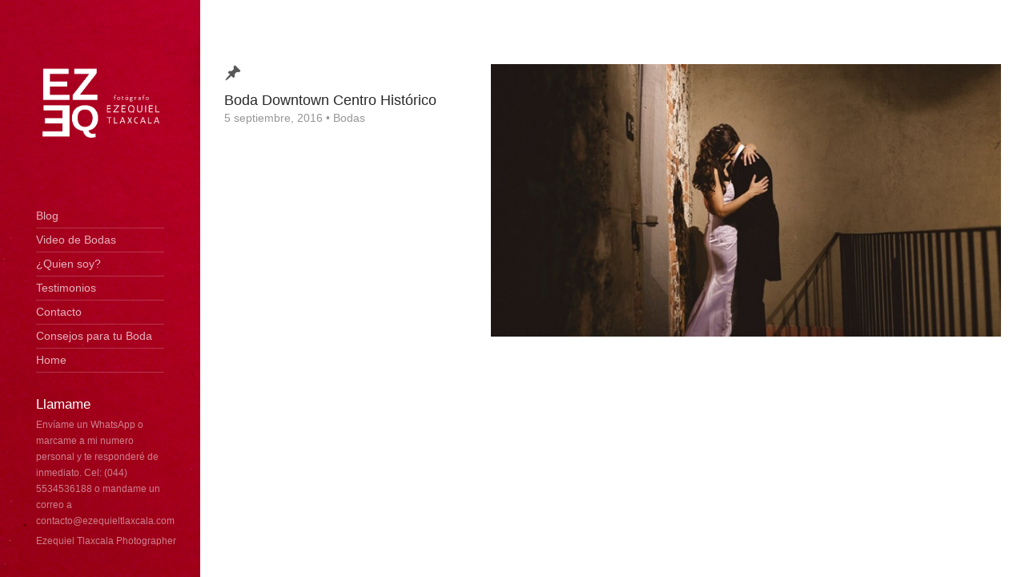

--- FILE ---
content_type: text/html; charset=UTF-8
request_url: https://www.ezequieltlaxcala.com/tag/boda-mexico-centro/
body_size: 17349
content:
<!doctype html>
<!--[if IE 8]> <html class="no-js lt-ie9" lang="es-MX"> <![endif]-->
<!--[if gt IE 8]><!--> <html class="no-js" lang="es-MX"> <!--<![endif]-->
<head>
	<meta charset="utf-8">
	<title>boda mexico centro  |  Ezequiel Tlaxcala Fotografo</title>
	<meta name="viewport" content="width=device-width, initial-scale=1">
	<link rel='dns-prefetch' href='//fonts.googleapis.com' />
<link rel='dns-prefetch' href='//s.w.org' />
<link rel="alternate" type="application/rss+xml" title="Ezequiel Tlaxcala Fotografo &raquo; Feed" href="https://www.ezequieltlaxcala.com/feed/" />
<link rel="alternate" type="application/rss+xml" title="Ezequiel Tlaxcala Fotografo &raquo; RSS de los comentarios" href="https://www.ezequieltlaxcala.com/comments/feed/" />
<link rel="alternate" type="application/rss+xml" title="Ezequiel Tlaxcala Fotografo &raquo; boda mexico centro RSS de la etiqueta" href="https://www.ezequieltlaxcala.com/tag/boda-mexico-centro/feed/" />
<!-- This site uses the Google Analytics by MonsterInsights plugin v7.10.4 - Using Analytics tracking - https://www.monsterinsights.com/ -->
<script type="text/javascript" data-cfasync="false">
	var mi_version         = '7.10.4';
	var mi_track_user      = true;
	var mi_no_track_reason = '';
	
	var disableStr = 'ga-disable-UA-52329757-1';

	/* Function to detect opted out users */
	function __gaTrackerIsOptedOut() {
		return document.cookie.indexOf(disableStr + '=true') > -1;
	}

	/* Disable tracking if the opt-out cookie exists. */
	if ( __gaTrackerIsOptedOut() ) {
		window[disableStr] = true;
	}

	/* Opt-out function */
	function __gaTrackerOptout() {
	  document.cookie = disableStr + '=true; expires=Thu, 31 Dec 2099 23:59:59 UTC; path=/';
	  window[disableStr] = true;
	}
	
	if ( mi_track_user ) {
		(function(i,s,o,g,r,a,m){i['GoogleAnalyticsObject']=r;i[r]=i[r]||function(){
			(i[r].q=i[r].q||[]).push(arguments)},i[r].l=1*new Date();a=s.createElement(o),
			m=s.getElementsByTagName(o)[0];a.async=1;a.src=g;m.parentNode.insertBefore(a,m)
		})(window,document,'script','//www.google-analytics.com/analytics.js','__gaTracker');

		__gaTracker('create', 'UA-52329757-1', 'auto');
		__gaTracker('set', 'forceSSL', true);
		__gaTracker('send','pageview');
	} else {
		console.log( "" );
		(function() {
			/* https://developers.google.com/analytics/devguides/collection/analyticsjs/ */
			var noopfn = function() {
				return null;
			};
			var noopnullfn = function() {
				return null;
			};
			var Tracker = function() {
				return null;
			};
			var p = Tracker.prototype;
			p.get = noopfn;
			p.set = noopfn;
			p.send = noopfn;
			var __gaTracker = function() {
				var len = arguments.length;
				if ( len === 0 ) {
					return;
				}
				var f = arguments[len-1];
				if ( typeof f !== 'object' || f === null || typeof f.hitCallback !== 'function' ) {
					console.log( 'Función desactivada __gaTracker(' + arguments[0] + " ....) porque no estás siendo rastreado. " + mi_no_track_reason );
					return;
				}
				try {
					f.hitCallback();
				} catch (ex) {

				}
			};
			__gaTracker.create = function() {
				return new Tracker();
			};
			__gaTracker.getByName = noopnullfn;
			__gaTracker.getAll = function() {
				return [];
			};
			__gaTracker.remove = noopfn;
			window['__gaTracker'] = __gaTracker;
					})();
		}
</script>
<!-- / Google Analytics by MonsterInsights -->
		<script type="text/javascript">
			window._wpemojiSettings = {"baseUrl":"https:\/\/s.w.org\/images\/core\/emoji\/11\/72x72\/","ext":".png","svgUrl":"https:\/\/s.w.org\/images\/core\/emoji\/11\/svg\/","svgExt":".svg","source":{"concatemoji":"https:\/\/www.ezequieltlaxcala.com\/wp-includes\/js\/wp-emoji-release.min.js?ver=4.9.26"}};
			!function(e,a,t){var n,r,o,i=a.createElement("canvas"),p=i.getContext&&i.getContext("2d");function s(e,t){var a=String.fromCharCode;p.clearRect(0,0,i.width,i.height),p.fillText(a.apply(this,e),0,0);e=i.toDataURL();return p.clearRect(0,0,i.width,i.height),p.fillText(a.apply(this,t),0,0),e===i.toDataURL()}function c(e){var t=a.createElement("script");t.src=e,t.defer=t.type="text/javascript",a.getElementsByTagName("head")[0].appendChild(t)}for(o=Array("flag","emoji"),t.supports={everything:!0,everythingExceptFlag:!0},r=0;r<o.length;r++)t.supports[o[r]]=function(e){if(!p||!p.fillText)return!1;switch(p.textBaseline="top",p.font="600 32px Arial",e){case"flag":return s([55356,56826,55356,56819],[55356,56826,8203,55356,56819])?!1:!s([55356,57332,56128,56423,56128,56418,56128,56421,56128,56430,56128,56423,56128,56447],[55356,57332,8203,56128,56423,8203,56128,56418,8203,56128,56421,8203,56128,56430,8203,56128,56423,8203,56128,56447]);case"emoji":return!s([55358,56760,9792,65039],[55358,56760,8203,9792,65039])}return!1}(o[r]),t.supports.everything=t.supports.everything&&t.supports[o[r]],"flag"!==o[r]&&(t.supports.everythingExceptFlag=t.supports.everythingExceptFlag&&t.supports[o[r]]);t.supports.everythingExceptFlag=t.supports.everythingExceptFlag&&!t.supports.flag,t.DOMReady=!1,t.readyCallback=function(){t.DOMReady=!0},t.supports.everything||(n=function(){t.readyCallback()},a.addEventListener?(a.addEventListener("DOMContentLoaded",n,!1),e.addEventListener("load",n,!1)):(e.attachEvent("onload",n),a.attachEvent("onreadystatechange",function(){"complete"===a.readyState&&t.readyCallback()})),(n=t.source||{}).concatemoji?c(n.concatemoji):n.wpemoji&&n.twemoji&&(c(n.twemoji),c(n.wpemoji)))}(window,document,window._wpemojiSettings);
		</script>
		<style type="text/css">
img.wp-smiley,
img.emoji {
	display: inline !important;
	border: none !important;
	box-shadow: none !important;
	height: 1em !important;
	width: 1em !important;
	margin: 0 .07em !important;
	vertical-align: -0.1em !important;
	background: none !important;
	padding: 0 !important;
}
</style>
<link rel='stylesheet' id='fancybox-css'  href='https://www.ezequieltlaxcala.com/wp-content/themes/wp_coastline5-v1.1/panel/scripts/fancybox-2.1.5/jquery.fancybox.css?ver=2.1.5' type='text/css' media='all' />
<link rel='stylesheet' id='ci-google-font-css'  href='http://fonts.googleapis.com/css?family=Roboto%3A400%2C400italic%2C500italic%2C700&#038;subset=latin%2Cgreek&#038;ver=4.9.26' type='text/css' media='all' />
<link rel='stylesheet' id='ci-bootstrap-css'  href='https://www.ezequieltlaxcala.com/wp-content/themes/wp_coastline5-v1.1/css/bootstrap.css?ver=4.9.26' type='text/css' media='all' />
<link rel='stylesheet' id='font-awesome-css'  href='https://www.ezequieltlaxcala.com/wp-content/themes/wp_coastline5-v1.1/css/font-awesome.css?ver=4.9.26' type='text/css' media='all' />
<link rel='stylesheet' id='dashicons-css'  href='https://www.ezequieltlaxcala.com/wp-includes/css/dashicons.min.css?ver=4.9.26' type='text/css' media='all' />
<link rel='stylesheet' id='ci-flexslider-css'  href='https://www.ezequieltlaxcala.com/wp-content/themes/wp_coastline5-v1.1/css/flexslider.css?ver=4.9.26' type='text/css' media='all' />
<link rel='stylesheet' id='ci-style-css'  href='https://www.ezequieltlaxcala.com/wp-content/themes/wp_coastline5-v1.1/style.css?ver=1.1' type='text/css' media='screen' />
<link rel='stylesheet' id='ci-color-scheme-css'  href='https://www.ezequieltlaxcala.com/wp-content/themes/wp_coastline5-v1.1/colors/black.css?ver=4.9.26' type='text/css' media='all' />
<script type='text/javascript' src='https://www.ezequieltlaxcala.com/wp-includes/js/jquery/jquery.js?ver=1.12.4'></script>
<script type='text/javascript' src='https://www.ezequieltlaxcala.com/wp-includes/js/jquery/jquery-migrate.min.js?ver=1.4.1'></script>
<script type='text/javascript'>
/* <![CDATA[ */
var monsterinsights_frontend = {"js_events_tracking":"true","download_extensions":"doc,pdf,ppt,zip,xls,docx,pptx,xlsx","inbound_paths":"[]","home_url":"https:\/\/www.ezequieltlaxcala.com","hash_tracking":"false"};
/* ]]> */
</script>
<script type='text/javascript' src='https://www.ezequieltlaxcala.com/wp-content/plugins/google-analytics-for-wordpress/assets/js/frontend.min.js?ver=7.10.4'></script>
<script type='text/javascript' src='https://www.ezequieltlaxcala.com/wp-content/themes/wp_coastline5-v1.1/panel/scripts/modernizr-2.6.2.js?ver=4.9.26'></script>
<script type='text/javascript' src='https://www.ezequieltlaxcala.com/wp-content/themes/wp_coastline5-v1.1/panel/scripts/jquery.fitvids.js?ver=1.1'></script>
<link rel='https://api.w.org/' href='https://www.ezequieltlaxcala.com/wp-json/' />
<link rel="EditURI" type="application/rsd+xml" title="RSD" href="https://www.ezequieltlaxcala.com/xmlrpc.php?rsd" />
<link rel="wlwmanifest" type="application/wlwmanifest+xml" href="https://www.ezequieltlaxcala.com/wp-includes/wlwmanifest.xml" /> 
<meta name="generator" content="WordPress 4.9.26" />
<link rel="shortcut icon" type="image/x-icon" href="http://www.ezequieltlaxcala.com/wp-content/themes/wp_coastline5-v1.1/panel/img/favicon.ico" /><link rel="apple-touch-icon" href="http://www.ezequieltlaxcala.com/wp-content/themes/wp_coastline5-v1.1/panel/img/apple-touch-icon.png" /><link rel="apple-touch-icon" sizes="72x72" href="http://www.ezequieltlaxcala.com/wp-content/themes/wp_coastline5-v1.1/panel/img/apple-touch-icon-72x72.png" /><link rel="apple-touch-icon" sizes="114x114" href="http://www.ezequieltlaxcala.com/wp-content/themes/wp_coastline5-v1.1/panel/img/apple-touch-icon-72x72.png" /><link rel="pingback" href="https://www.ezequieltlaxcala.com/xmlrpc.php" />
<!-- Facebook Pixel Code -->
<script type='text/javascript'>
!function(f,b,e,v,n,t,s){if(f.fbq)return;n=f.fbq=function(){n.callMethod?
n.callMethod.apply(n,arguments):n.queue.push(arguments)};if(!f._fbq)f._fbq=n;
n.push=n;n.loaded=!0;n.version='2.0';n.queue=[];t=b.createElement(e);t.async=!0;
t.src=v;s=b.getElementsByTagName(e)[0];s.parentNode.insertBefore(t,s)}(window,
document,'script','https://connect.facebook.net/en_US/fbevents.js');
</script>
<!-- End Facebook Pixel Code -->
<script type='text/javascript'>
  fbq('init', '523198931185816', {}, {
    "agent": "wordpress-4.9.26-3.0.6"
});
</script><script type='text/javascript'>
  fbq('track', 'PageView', []);
</script>
<!-- Facebook Pixel Code -->
<noscript>
<img height="1" width="1" style="display:none" alt="fbpx"
src="https://www.facebook.com/tr?id=523198931185816&ev=PageView&noscript=1" />
</noscript>
<!-- End Facebook Pixel Code -->
			</head>
<body class="archive tag tag-boda-mexico-centro tag-389 ci-coastline ci-coastline-1-1 ci-scheme-black">

<div id="page">
	<div class="sidebar" style="background: url('http://www.ezequieltlaxcala.com/wp-content/uploads/2015/02/prueba-1-2.jpg') 0 50%">
		<header id="masthead" role="banner">
			<a class="mobile-trigger" href="#"><i class="fa fa-navicon"></i></a>
			<h1 class="brand imglogo"><a href="https://www.ezequieltlaxcala.com"><img src="http://www.ezequieltlaxcala.com/wp-content/uploads/2015/02/ezelogo.png" alt="Ezequiel Tlaxcala Fotografo" /></a></h1>		</header>

		<div class="head-wrap">
			<nav id="nav" role="navigation">
				<ul id="navigation" class=""><li id="menu-item-4320" class="menu-item menu-item-type-post_type menu-item-object-page current_page_parent menu-item-4320"><a href="https://www.ezequieltlaxcala.com/blogb/">Blog</a></li>
<li id="menu-item-3866" class="menu-item menu-item-type-post_type menu-item-object-page menu-item-3866"><a href="https://www.ezequieltlaxcala.com/video-de-bodas/">Video de Bodas</a></li>
<li id="menu-item-345" class="menu-item menu-item-type-post_type menu-item-object-page menu-item-345"><a href="https://www.ezequieltlaxcala.com/quien-soy/">¿Quien soy?</a></li>
<li id="menu-item-1889" class="menu-item menu-item-type-post_type menu-item-object-page menu-item-1889"><a href="https://www.ezequieltlaxcala.com/testimonios/">Testimonios</a></li>
<li id="menu-item-391" class="menu-item menu-item-type-post_type menu-item-object-page menu-item-391"><a href="https://www.ezequieltlaxcala.com/contacto/">Contacto</a></li>
<li id="menu-item-5244" class="menu-item menu-item-type-post_type menu-item-object-page menu-item-5244"><a href="https://www.ezequieltlaxcala.com/consejos-para-tu-boda/">Consejos para tu Boda</a></li>
<li id="menu-item-344" class="menu-item menu-item-type-post_type menu-item-object-page menu-item-home menu-item-344"><a href="https://www.ezequieltlaxcala.com/">Home</a></li>
</ul>			</nav><!-- #nav -->

				<div class="sidebar-widgets" role="complementary">
		<aside id="text-5" class="widget widget_text group"><h3 class="widget-title">Llamame</h3>			<div class="textwidget">Envíame un WhatsApp o marcame a mi numero personal y te responderé de inmediato. Cel: (044) 5534536188 o mandame un correo a contacto@ezequieltlaxcala.com</div>
		</aside>	</div>

			<footer id="colophon" role="contentinfo">
								<p class="credits"><a href="http://ezequieltlaxcalaphotographer.com/" title="Ezequiel Tlaxcala Photographer">Ezequiel Tlaxcala Photographer</a></p>
			</footer>
		</div>
	</div>
<div class="content-wrap">
	<main id="content" role="main">
		<div class="container">
			<div class="row">
				<div class="col-xs-12">
											<article id="entry-2585" class="entry post-2585 post type-post status-publish format-standard has-post-thumbnail hentry category-bodas tag-boda-casino-espanol tag-boda-centro-historico tag-boda-ciudad-de-mexico tag-boda-en-casino-espanol tag-boda-hotel-downtown tag-boda-mexico-centro tag-bodas-ciudad-de-mexico tag-casino-espanol-boda tag-centro-historico-boda tag-hotel-downtown-boda">
	<div class="row">
		<div class="col-md-4">
			<div class="entry-info-wrap">
				<i class="dashicons dashicons-format-standard entry-icon"></i>

				<h1 class="entry-title"><a href="https://www.ezequieltlaxcala.com/boda-downtown-centro-historico/" rel="bookmark">Boda Downtown Centro Histórico</a></h1>
				<div class="entry-meta">
					<a href="https://www.ezequieltlaxcala.com/boda-downtown-centro-historico/">
						<time class="entry-time" datetime="2016-09-05T11:53:26+00:00">5 septiembre, 2016</time>
					</a> &bull; <span class="entry-categories"><a href="https://www.ezequieltlaxcala.com/category/bodas/" rel="category tag">Bodas</a></span>
				</div>

																</div>
		</div>

		<div class="col-md-8">
						<figure class="entry-thumb">
				<a title="Permanent link to: Boda Downtown Centro Histórico" href="https://www.ezequieltlaxcala.com/boda-downtown-centro-historico/">
					<img width="750" height="400" src="https://www.ezequieltlaxcala.com/wp-content/uploads/2016/09/boda_downtown_centro_historico__0002-750x400.jpg" class="attachment-main_thumb size-main_thumb wp-post-image" alt="" />				</a>
			</figure>
						<div class="entry-content">
				<p>&nbsp;</p>
			</div>

					</div>
	</div>
</article>														</div>
			</div>
		</div>
	</main>
</div>

</div> <!-- #page -->

    <!-- Facebook Pixel Event Code -->
    <script type='text/javascript'>
        document.addEventListener( 'wpcf7mailsent', function( event ) {
        if( "fb_pxl_code" in event.detail.apiResponse){
          eval(event.detail.apiResponse.fb_pxl_code);
        }
      }, false );
    </script>
    <!-- End Facebook Pixel Event Code -->
    <div id='fb-pxl-ajax-code'></div><script type='text/javascript' src='https://www.ezequieltlaxcala.com/wp-content/themes/wp_coastline5-v1.1/panel/scripts/fancybox-2.1.5/jquery.fancybox.pack.js?ver=2.1.5'></script>
<script type='text/javascript' src='https://www.ezequieltlaxcala.com/wp-includes/js/hoverIntent.min.js?ver=1.8.1'></script>
<script type='text/javascript' src='https://www.ezequieltlaxcala.com/wp-content/themes/wp_coastline5-v1.1/panel/scripts/jquery.hoverIntent.r7.min.js?ver=r7'></script>
<script type='text/javascript' src='https://www.ezequieltlaxcala.com/wp-content/themes/wp_coastline5-v1.1/panel/scripts/superfish-1.7.4.min.js?ver=1.7.4'></script>
<script type='text/javascript' src='https://www.ezequieltlaxcala.com/wp-content/themes/wp_coastline5-v1.1/panel/scripts/jquery.flexslider-2.1-min.js?ver=4.9.26'></script>
<script type='text/javascript' src='https://www.ezequieltlaxcala.com/wp-content/themes/wp_coastline5-v1.1/js/infinite-scroll/jquery.infinitescroll.min.js?ver=4.9.26'></script>
<script type='text/javascript' src='https://www.ezequieltlaxcala.com/wp-content/themes/wp_coastline5-v1.1/js/infinite-scroll/manual-trigger.js?ver=4.9.26'></script>
<script type='text/javascript' src='https://www.ezequieltlaxcala.com/wp-content/themes/wp_coastline5-v1.1/js/jquery-scrolltofixed.js?ver=4.9.26'></script>
<script type='text/javascript'>
/* <![CDATA[ */
var scriptsText = {"msgText":"Loading more posts...","finishedMsg":"All entries loaded"};
/* ]]> */
</script>
<script type='text/javascript' src='https://www.ezequieltlaxcala.com/wp-content/themes/wp_coastline5-v1.1/js/scripts.js?ver=1.1'></script>
<script type='text/javascript' src='https://www.ezequieltlaxcala.com/wp-content/themes/wp_coastline5-v1.1/panel/scripts/retina.1.3.0.min.js?ver=1.3.0'></script>
<script type='text/javascript' src='https://www.ezequieltlaxcala.com/wp-includes/js/wp-embed.min.js?ver=4.9.26'></script>
		<script type='text/javascript'>
			jQuery( document ).ready( function( $ ) {
				$( ".fancybox, a[rel^='fancybox[']" ).fancybox( {
					fitToView : true,
					padding   : 0,
					nextEffect: 'fade',
					prevEffect: 'fade'
				} );
			} );
		</script>
			<!--[if (gte IE 6)&(lte IE 8)]>
		<script type="text/javascript" src="https://www.ezequieltlaxcala.com/wp-content/themes/wp_coastline5-v1.1/panel/scripts/selectivizr-min.js"></script>
	<![endif]-->
	</body>
</html>

--- FILE ---
content_type: text/css
request_url: https://www.ezequieltlaxcala.com/wp-content/themes/wp_coastline5-v1.1/colors/black.css?ver=4.9.26
body_size: 206
content:
/* -----------------------------------------
   Main Color #000 Black
----------------------------------------- */
#load-more,
.load-more > a,
#infscr-loading > div {
  background-color: black;
}

#load-more:hover,
.load-more > a:hover {
  background-color: black;
}

#infscr-loading > div,
#load-more,
.load-more > a {
  color: white;
}

#infscr-loading > div:before {
  background: url("../images/ajax-load-white.png") no-repeat;
}

@media (min-width: 768px) {
  #navigation ul {
    background-color: black;
  }
}


--- FILE ---
content_type: text/javascript
request_url: https://www.ezequieltlaxcala.com/wp-content/themes/wp_coastline5-v1.1/js/scripts.js?ver=1.1
body_size: 1977
content:
jQuery(window).on("load", function() {
	"use strict";

	/* -----------------------------------------
	 FlexSlider Init
	 ----------------------------------------- */
	jQuery(".flexslider").flexslider({
		controlNav: false,
		prevText: '',
		nextText: ''
	});

	/* -----------------------------------------
	 Scroll To Fixed
	 ----------------------------------------- */

	if ( jQuery(window).width() > 991 ) {
		var entry = jQuery(".entry:not(.fullwidth-flex)"),
			wrap = jQuery('.single .entry-info-wrap');

		if ( entry.length ) {
			wrap.scrollToFixed({
				marginTop: 30,
				limit: function() {
					if ( jQuery('#comments').length ) {
						return jQuery("#comments").offset().top - wrap.outerHeight(true)
					} else if ( jQuery('.related').length ) {
						return jQuery(".related").offset().top - wrap.outerHeight(true) - 70
					}
				},
				removeOffsets: true
			});
		}
	}

});

jQuery(document).ready(function($) {
	"use strict";

	/* -----------------------------------------
	 Main Navigation Init
	 ----------------------------------------- */
	$('ul#navigation').superfish({
		delay:       500,
		animation:   { opacity:'show'},
		speed:       'fast',
		dropShadows: false
	});

	/* -----------------------------------------
	  Mobile sidebar behaviour
	 ----------------------------------------- */
	var mobileTrigger = $(".mobile-trigger"),
			headWrap = $(".head-wrap");

	mobileTrigger.on('click', function(e) {
		if ( !headWrap.hasClass('open') ) {
			headWrap.slideDown().addClass('open');
		} else {
			headWrap.slideUp().removeClass('open');
		}
		e.preventDefault();
	});

	/* -----------------------------------------
	 Responsive videos (fitVids.js)
	 ----------------------------------------- */
	$(".video-hold").fitVids();

	/* -----------------------------------------
	 Infinite Scrolling
	 ----------------------------------------- */
	var itemWrapper = $('.row.joined.infinite');
	itemWrapper.infinitescroll({
		loading: {
			img: "",
			msgText: scriptsText.msgText,
			finishedMsg: scriptsText.finishedMsg
		},
		nextSelector: ".load-more > a",
		itemSelector: '.item',
		navSelector: '.load-more',
		contentSelector: '.row.joined.infinite',
		behavior: 'twitter'
	}, function(newElements) {
		var $newElements = jQuery(newElements);
		//left in case we need a callback
	});

});